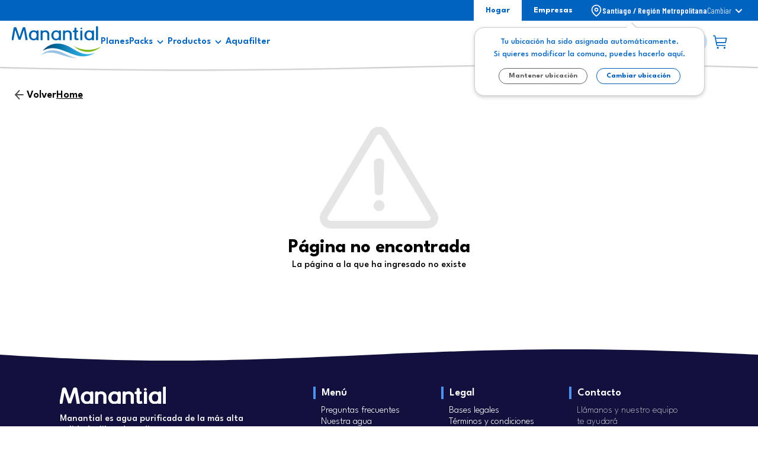

--- FILE ---
content_type: text/html; charset=utf-8
request_url: https://www.manantial.com/products/pack-bomba-manual?type=home&variant_id=58
body_size: 469
content:
<!doctype html><html lang="es"><head><meta charset="UTF-8"/><meta http-equiv="X-UA-Compatible" content="IE=edge"/><meta name="viewport" content="width=device-width,user-scalable=no,initial-scale=1,minimum-scale=1,maximum-scale=1"/><meta name="facebook-domain-verification" content="ubvmlrd1rae7a3zz4u5hylsewzf3hu"/><meta name="msapplication-tap-highlight" content="no"/><meta name="apple-mobile-web-app-capable" content="yes"/><link rel="apple-touch-icon" sizes="180x180" href="/icons/apple-touch-icon.png"/><link rel="icon" type="image/png" sizes="32x32" href="/icons/favicon-32x32.png"/><link rel="icon" type="image/png" sizes="16x16" href="/icons/favicon-16x16.png"/><meta name="googlebot" content="all"/><link rel="manifest" href="/site.webmanifest"/><title>Manantial</title><script defer="defer" src="/static/js/main.e7ff2449.js"></script><link href="/static/css/main.9d2cef7e.css" rel="stylesheet"></head><body><div id="site" style="overflow:hidden"></div></body><script async="" src="https://maps.googleapis.com/maps/api/js?v=weekly&amp;key=AIzaSyCfNCgJ5R2vs5PqRDf0Ekz_RnwNDefG0Ac&amp;libraries=places" defer="" type="text/javascript"></script></html>

--- FILE ---
content_type: text/css; charset=utf-8
request_url: https://www.manantial.com/static/css/main.9d2cef7e.css
body_size: 12677
content:
@import url(https://fonts.googleapis.com/css2?family=Barlow+Condensed:wght@100;300;500;600;700;800;900&family=League+Spartan:wght@100;300;500;600;700;800;900&display=swap);.render-window-modal-container{align-items:flex-start;background-color:#000000bf;box-sizing:border-box;display:flex;justify-content:center;min-height:100vh;min-width:100vw;padding:5px;position:fixed;top:0;z-index:999}.render-window-modal-content{background-color:#fff;border-radius:16px;height:70vh;margin-top:60px;overflow:hidden;padding:16px 0;width:420px}.render-window-modal-content.render-window-modal-fit-content{height:-webkit-fit-content;height:fit-content}@media (max-width:768px){.render-window-modal-content{height:50vh;overflow:hidden auto;width:340px}}@media screen and (min-width:1280px) and (min-height:720px){.render-window-modal-content{height:50vh;overflow:hidden auto}}@media screen and (min-width:2560px) and (min-height:720px){.render-window-modal-content{height:25vh;overflow:hidden auto}}.price-detail-and-cart-summary-container{align-items:center;background:#fff;border:1px solid #e7eaec;border-radius:12px;box-sizing:border-box;display:flex;flex-direction:column;gap:1.25rem;margin:auto;max-width:543px;padding:1.875rem 0;transition:all .3s ease;width:100%}.separator-line{border:1px solid #d6d6d6;opacity:.5;width:91%}.purchase-summary-container{background:#fff;display:flex;flex-direction:column;width:100%}.purchase-summary{display:flex;flex-direction:column;gap:1rem;max-height:23.2rem;overflow-y:auto;padding:1rem;width:100%}.purchase-summary-font{color:#333;font-size:1.25rem;font-weight:600}.item-container{align-items:stretch;display:flex;gap:1rem;justify-content:space-between;width:90%}.product-description-container{align-items:center;display:flex;flex:1 1;gap:.625rem;min-width:0;width:20%}.product-details{display:flex;flex-direction:column;gap:.25rem}.product-name-font{max-width:194px}.cart-image{border-radius:8px;height:3rem;object-fit:cover;width:3rem}.price-and-quantity-wrapper{align-items:center;display:flex;flex-direction:row;flex-shrink:0;gap:8px;justify-content:flex-end;min-width:-webkit-fit-content;min-width:fit-content}.price-font{color:#333;font-size:1rem;font-weight:700;transform:translateX(-10px);white-space:nowrap}.decrease-and-increase-button{flex-direction:row;height:35px;position:relative;width:106px}.decrease-and-increase-button,.quantity-container{align-items:center;background:#efefef;border-radius:200px;display:flex;justify-content:center}.quantity-container{flex-direction:column;flex-shrink:0;gap:8px}.icon-size-minus,.icon-size-plus{cursor:pointer;height:18px}.quantity-selector-inside-button{appearance:none;-webkit-appearance:none;-moz-appearance:textfield;background:none;border:none;color:#222;font-size:15px;font-style:normal;font-weight:600;height:17px;line-height:14px;outline:none;text-align:center;-webkit-user-select:none;user-select:none;width:34px}@media (max-width:900px){.price-detail-and-cart-summary-container{border:none}}@media (max-width:700px){.price-and-quantity-wrapper{align-items:flex-end;flex-direction:column;gap:4px}}@media (max-width:600px){.price-detail-and-cart-summary-container{border-radius:0;max-width:100%;padding:1rem}.item-container{align-items:flex-start}}.quantity-controls-container-plp{align-items:center;display:flex;gap:12px;justify-content:center;position:relative;width:100%}.quantity-controls-container-plp.plp-spacing{justify-content:flex-start;margin:10px 0 -10px}.quantity-selector-group-plp{background:#fff;border:1px solid #ebedf5;border-radius:100px;flex-grow:0;overflow:hidden;width:105px}.quantity-button-plp,.quantity-selector-group-plp{align-items:center;box-sizing:border-box;display:flex;flex-direction:row;flex-shrink:0;height:38px;padding:0}.quantity-button-plp{background-color:initial;border:none;color:#394b9b;cursor:pointer;flex-grow:1;font-size:18px;justify-content:center;outline:none;width:35px}.quantity-button-plp:disabled{color:#c2c2c2;cursor:not-allowed}.quantity-button--minus-plp{border-right:1px solid #ebebeb}.quantity-input-plp{align-items:center;-webkit-appearance:inherit;appearance:inherit;border:1px solid #ebebeb;border-bottom:none;border-top:none;box-sizing:border-box;color:#222;display:flex;flex-direction:row;flex-grow:1;flex-shrink:0;font-size:16px;font-weight:600;height:38px;justify-content:center;line-height:19px;outline:none;padding:0;text-align:center;width:35px}.quantity-input-plp::-webkit-inner-spin-button,.quantity-input-plp::-webkit-outer-spin-button{-webkit-appearance:none;margin:0}.add-to-cart-button-plp{align-items:center;background:#0063bd;border:none;border-radius:100px;box-shadow:0 1px 6px #00000040;color:#fff;cursor:pointer;display:flex;flex-direction:row;flex-grow:1;flex-shrink:0;font-size:16px;font-weight:700;gap:10px;height:38px;justify-content:center;line-height:15px;max-width:104px;padding:10px 15px;text-align:center;transition:background-color .2s}.add-to-cart-button-plp.button-width-plp{max-width:130px;width:130px}.add-to-cart-button-plp:hover:not(:disabled){background-color:#004d99}.add-to-cart-button-plp:disabled{background-color:#a8c4e0;cursor:not-allowed}.message-max-error-plp{color:red;font-size:12px;left:0;margin-top:4px;position:absolute;text-align:left;top:100%;width:100%}.quantity-controls-container-pdp{align-items:center;color:#1e1e1e;display:flex;font-family:League Spartan,sans-serif;gap:16px;position:relative}.quantity-selector-group-pdp{align-items:center;background-color:#fff;border:1px solid #b0b0b0;border-radius:999px;box-sizing:border-box;display:flex;flex-shrink:0;height:40px;justify-content:space-around;width:160px}.quantity-button-pdp{background:none;border:none;color:#333;cursor:pointer;font-size:28px;font-weight:300;height:100%;line-height:1;padding:0 12px}.quantity-button-pdp:disabled{color:#ccc;cursor:not-allowed}.quantity-button--minus-pdp{padding:0 12px 8px}.quantity-input-pdp{-webkit-appearance:inherit;appearance:inherit;border:1px solid #b0b0b0;border-radius:8px;box-sizing:border-box;font-size:16px;font-weight:600;height:36px;margin:0 8px;text-align:center;width:40px}.quantity-input-pdp:focus{outline:none}.quantity-input-pdp::-webkit-inner-spin-button,.quantity-input-pdp::-webkit-outer-spin-button{-webkit-appearance:none;margin:0}.add-to-cart-button-pdp{border:none;border-radius:999px;color:#fff;cursor:pointer;flex-grow:1;font-size:16px;font-weight:700;height:40px;padding:0 22.5px;transition:background-color .2s ease;white-space:nowrap}.add-to-cart-button-pdp,.add-to-cart-button-pdp:hover:not(:disabled){background-color:#0056b1}.add-to-cart-button-pdp:disabled{background-color:#a0a0a0;cursor:not-allowed}.message-max-error-pdp{color:#d9534f;font-size:12px;left:0;margin-top:4px;position:absolute;top:100%;white-space:nowrap}.product-info-amount-container{display:block;font-weight:700;margin-bottom:4px}.product-info-main-price{color:#009fdc;font-size:24px;font-weight:700}.product-info-without-stock-text{color:red;font-size:16px;font-weight:700}.product-properties-list{align-items:flex-start;display:flex;flex-wrap:wrap;gap:3px;justify-content:flex-start;list-style:none;margin:0;padding:0 6px}.product-properties__toggle-text{color:#636363;font-size:16px}.product-properties__toggle .product-properties__toggle-text--visible{color:#009fdc}.product-property-item{align-items:flex-start;color:#636363;display:flex;font-size:14px;gap:8px;margin-bottom:6px;text-align:left}.product-property-icon-space{align-items:center;color:#009fdc;display:flex;margin-right:6px}.product-property-text{min-width:0;white-space:normal}.price-container{align-items:flex-start;display:flex;flex-direction:column;justify-content:flex-start}.card-reference-price{color:#636363;flex:none;flex-grow:0;font-size:14px;font-style:normal;font-weight:500;line-height:13px;order:0;-webkit-text-decoration-line:line-through;text-decoration-line:line-through}.CardContainer_card__Um\+S6{background:var(--color-white);border-radius:.5rem;box-shadow:0 2px 12px #00000040;box-sizing:border-box;height:auto;margin:1rem 0;padding:1rem;transition:transform .2s ease,box-shadow .2s ease;width:100%}.CardContainer_clickableCard__NtEGD{cursor:pointer}.CardContainer_clickableCard__NtEGD:hover{box-shadow:0 4px 16px #00000059;transform:translateY(-5px)}.discount-tag-container{align-items:center;background:#df4661;border-radius:0 0 6px 6px;box-shadow:0 1px 1px #0003;display:flex;height:33px;justify-content:center;left:16px;position:absolute;top:0;width:58px;z-index:10}.discount-percentage{color:#fff;font-size:18px;font-style:normal;font-weight:700;line-height:1;text-align:center}.PricePerLiter_pricePerLiterText__iuF-G{color:var(--color-grey);font-size:.8rem;font-weight:300;margin:0}.MonthlyPriceBadge_monthlyPriceBadge__XaifA{align-items:center;background:var(--color-tag-background);color:var(--color-blue-text);display:flex;font-size:.75rem;font-weight:300;justify-content:center;letter-spacing:.06em;line-height:100%;padding:4px;width:5rem}.out-of-stock-tag{align-items:center;background-color:#f5f5f5;border:1px solid #e8e8e8;border-radius:6px;box-shadow:0 1px 2px #0000000d;display:inline-flex;justify-content:center;padding:4px 10px;white-space:nowrap}.out-of-stock-text{color:#999;font-size:12px;font-weight:500;letter-spacing:.2px}.ProductCardPricingInformation_fullContainer__mbG1O{align-items:flex-start;display:flex;flex-direction:column;height:auto;justify-content:center;width:100%}.ProductCardPricingInformation_priceDetailsContainer__HRAwQ{display:flex;flex-direction:column;gap:2px;text-align:left;width:100%}.ProductCardPricingInformation_normalPrice__N-Ulq{color:var(--color-grey-medium-text);font-size:14px;font-weight:300;line-height:1.2;-webkit-text-decoration-line:line-through;text-decoration-line:line-through}.ProductCardPricingInformation_currentPrice__xj6uf{color:var(--color-blue-bright);font-size:20px;font-weight:700;line-height:1.4}.Tooltip_tooltipWrapperPortal__I00B6{margin-top:5px;opacity:0;position:absolute;transform:translateX(-50%);transition:opacity .3s ease,visibility .3s ease,transform .3s ease;visibility:hidden;z-index:99}.Tooltip_tooltipWrapperPortal__I00B6.Tooltip_isVisible__tVjjY{opacity:1;visibility:visible}.Tooltip_tooltipBubble__Fqg\+o{background-color:var(--color-blue-dark);border-radius:6px;box-shadow:0 4px 8px #0003;color:var(--color-white);font-size:14px;font-weight:400;padding:8px 12px;white-space:pre-wrap}.Tooltip_tooltipArrowPortal__lXdnM{border-bottom:8px solid var(--color-blue-dark);border-left:8px solid #0000;border-right:8px solid #0000;border-top:none;bottom:100%;height:0;left:50%;position:absolute;transform:translateX(-50%);width:0}.Tooltip_tooltipContainer__ezoA0{cursor:help;display:inline-block}.ProductCardPropertiesDropdown_fullContainer__2HxfK{border:1px solid var(--color-grey-light-2);border-radius:5px;width:100%}.ProductCardPropertiesDropdown_dropdownToggle__0kFya{align-items:center;color:var(--color-grey-medium);cursor:pointer;display:flex;height:36px;justify-content:space-between;padding:0 6px}.ProductCardPropertiesDropdown_dropdownToggle__0kFya:hover{fill:var(--color-blue-bright)}.ProductCardPropertiesDropdown_dropdownToggleText__q67Up{color:var(--color-grey-medium);font-size:16px;transition:color .3s ease}.ProductCardPropertiesDropdown_dropdownToggleTextOpen__dA5uH{color:var(--color-blue-bright)}.ProductCardPropertiesDropdown_dropdownArrow__BwhrQ{fill:var(--color-grey-medium);transition:transform .3s ease-in-out}.ProductCardPropertiesDropdown_dropdownArrowOpen__DGyMY{fill:var(--color-blue-bright);transform:rotate(180deg)}.ProductCardPropertiesDropdown_propertiesListContainer__cEh3V{max-height:0;overflow:hidden;transition:max-height .4s ease-in-out}.ProductCardPropertiesDropdown_propertiesListContainerOpen__tNgr5{max-height:500px}.ProductCardPropertiesDropdown_propertiesList__TrP8K{align-items:flex-start;display:flex;flex-wrap:wrap;gap:3px;justify-content:flex-start;list-style:none;margin:0;padding:0 6px}.ProductCardPropertiesDropdown_propertyItem__dfMrZ{align-items:flex-start;color:var(--color-grey-medium);display:flex;font-size:14px;gap:8px;margin-bottom:6px;text-align:left}.ProductCardPropertiesDropdown_propertyIcon__Fg7O2{align-items:center;color:var(--color-blue-bright);display:flex;margin-right:6px}.ProductCardPropertiesDropdown_propertyText__cPlXK{min-width:0;white-space:normal}.ProductCardBase_cardContainer__\+YDXM{align-items:center;max-height:436px;min-height:436px;overflow-y:hidden;padding:0;position:relative;transition:transform .2s ease,box-shadow .2s ease,max-height .4s ease-in-out;width:240px}.ProductCardBase_cardContainerExpanded__S1IT6{height:auto;max-height:650px}.ProductCardBase_imageContainer__e5cZX{height:210px;width:240px}.ProductCardBase_subscriptionImageContainer__ATne4{height:185px}.ProductCardBase_productImage__LbmIf{height:100%;object-fit:contain;width:100%}.ProductCardBase_detailsContainer__pHwZB{align-items:flex-start;display:flex;flex-direction:column;padding:0 10px 80px}.ProductCardBase_productTitle__Jl-Pt{align-items:center;display:flex;margin-top:10px;min-height:44px;text-align:left;width:100%}.ProductCardBase_titleFont__\+GQvo{color:var(--color-black);font-size:18px;font-weight:600;line-height:1.2;margin:0}.ProductCardBase_pricingInfoContainer__VFgIf{display:flex;flex-direction:column;height:75px;justify-content:center;margin-bottom:2px;margin-top:-2px}.ProductCardBase_subscriptionPricingInfoContainer__fqS3H{height:100px}.ProductCardBase_actionElementContainer__4LAyP{bottom:10px;left:50%;position:absolute;transform:translateX(-50%);width:calc(100% - 20px);z-index:10}.alice-carousel .animated{animation-fill-mode:both}.alice-carousel .animated-out{z-index:1}.alice-carousel .fadeOut{animation-name:fadeOut}@keyframes fadeOut{0%{opacity:1}to{opacity:0;visibility:hidden}}.alice-carousel{direction:ltr;margin:auto;position:relative}.alice-carousel__wrapper{height:auto;overflow-x:hidden;overflow-y:hidden}.alice-carousel__stage,.alice-carousel__wrapper{box-sizing:border-box;position:relative;width:100%}.alice-carousel__stage{backface-visibility:hidden;-webkit-backface-visibility:hidden;height:100%;margin:0;padding:0;transform-style:flat;-webkit-transform-style:flat;white-space:nowrap}.alice-carousel__stage-item{box-sizing:border-box;display:inline-block;height:100%;line-height:0;margin:0;padding:0;position:relative;vertical-align:top;white-space:normal;width:100%}.alice-carousel__stage-item *{line-height:normal}.alice-carousel__stage-item.__hidden{opacity:0;overflow:hidden}.alice-carousel__next-btn,.alice-carousel__prev-btn{box-sizing:border-box;display:inline-block;padding:10px 5px;width:50%}.alice-carousel__next-btn [data-area]:after,.alice-carousel__prev-btn [data-area]:after{content:attr(data-area);position:relative;text-transform:capitalize}.alice-carousel__prev-btn{text-align:right}.alice-carousel__next-btn{text-align:left}.alice-carousel__next-btn-item,.alice-carousel__prev-btn-item{color:#465798;cursor:pointer;display:inline-block;margin:0;padding:5px}.alice-carousel__next-btn-item:hover,.alice-carousel__prev-btn-item:hover{color:darkred}.alice-carousel__next-btn-item.__inactive,.alice-carousel__prev-btn-item.__inactive{opacity:.4;pointer-events:none}.alice-carousel__play-btn{display:inline-block;left:20px;position:absolute;top:30px}.alice-carousel__play-btn:hover{cursor:pointer}.alice-carousel__play-btn-wrapper{background-color:#fff;border-radius:50%;height:32px;padding:10px;position:relative;width:32px}.alice-carousel__play-btn-item{background:#0000;border:0;cursor:pointer;height:32px;outline:none;position:absolute;width:32px}.alice-carousel__play-btn-item:after,.alice-carousel__play-btn-item:before{border-color:#0000 #0000 #0000 #465798;border-style:solid;border-width:8px 0 8px 15px;content:"";display:block;height:0;pointer-events:none;position:absolute;transition:all .4s linear;width:0}.alice-carousel__play-btn-item:before{height:14px;left:5px}.alice-carousel__play-btn-item:after{left:18px;top:7px}.alice-carousel__play-btn-item.__pause:after,.alice-carousel__play-btn-item.__pause:before{border-width:0 0 0 10px;height:30px}.alice-carousel__play-btn-item.__pause:after{left:18px;top:0}.alice-carousel__dots{list-style:none;margin:30px 3px 5px;padding:0;text-align:center}.alice-carousel__dots>li{display:inline-block}.alice-carousel__dots-item:not(.__custom){background-color:#e0e4fb;border-radius:50%;cursor:pointer;height:8px;width:8px}.alice-carousel__dots-item:not(.__custom):not(:last-child){margin-right:20px}.alice-carousel__dots-item:not(.__custom).__active,.alice-carousel__dots-item:not(.__custom):hover{background-color:#6e7ebc}.alice-carousel__slide-info{background-color:#e0e4fb99;border-radius:5px;color:#465798;display:inline-block;padding:5px 10px;position:absolute;right:20px;top:20px}.alice-carousel__slide-info-item{line-height:0;vertical-align:middle}.PrimaryButton_primaryButton__FG7CV{align-items:center;background-color:var(--color-primary-button);border:none;border-radius:110px;box-shadow:0 1px 6px #00000040;color:var(--color-primary-button-font);cursor:pointer;display:flex;font-size:1rem;font-weight:600;justify-content:center;padding:.75rem 1.5rem;transition:background-color .3s ease}.PrimaryButton_primaryButton__FG7CV:hover{background-color:var(--color-primary-button-hover)}.PrimaryButton_primaryButton__FG7CV:disabled{background-color:var(--color-primary-button-disabled);cursor:not-allowed}.SubscriptionProductCard_subscribeButton__rj\+yF{width:100%}.notification-container{display:inline-block;margin-top:5px;min-width:200px;position:absolute;right:0;top:100%}.notification-arrow{border-bottom:8px solid #ededed;border-left:8px solid #0000;border-right:8px solid #0000;height:0;position:absolute;right:15px;top:-6px;transform:translateX(0);width:0}.notification-box{background-color:#ededed;border:1px solid #e5e7eb;border-radius:8px;box-shadow:0 1px 2px 0 #0000000d;max-width:200px;padding:12px 16px}.notification-text{color:#00a3d9;font-size:14px;font-weight:500;margin:0;text-align:center}.cart-badge{background-color:#22c55e;border-radius:100%;height:20px;position:absolute;right:0;top:0;width:20px}.cart-number{color:#fff;font-size:12px;font-weight:600;left:50%;position:absolute;top:58%;transform:translate(-50%,-50%)}.cart-container{align-items:center;bottom:auto;box-sizing:border-box;cursor:pointer;display:flex;justify-content:center;left:auto}@media (max-width:768px){.cart-container{right:1rem;top:60px}}.logo-container{align-items:center;display:flex;max-width:150px}.logo-container img{display:block;height:auto;max-width:100%}.logo-container-mobile{align-items:center;display:flex;height:100%;max-width:80%}.logo-container-mobile img{display:block;height:auto;max-height:100%;max-width:100%}.subscription-product-images-carousel{box-sizing:border-box;width:100%}.thumbnail-image{box-sizing:border-box;cursor:pointer;height:93px;margin:0 auto;width:122px}.subscription-single-image{background:#fff;height:100%;object-fit:cover;width:100%}@media (max-width:600px){.thumbnail-image{height:64px;max-width:84px;width:100%}}.image-carousel-container{height:auto;left:5%;max-height:none;max-width:518px;position:relative;width:100%}.image-carousel-container .alice-carousel__dots{display:none}.back{left:0}.back,.next{position:absolute;top:50%;transform:translateY(-50%);z-index:10}.next{cursor:pointer;right:0}.responsive-single-image{max-width:300px}.responsive-image,.responsive-single-image{display:block;height:250px;margin:0 auto;object-fit:contain}.responsive-image{width:100%}@media (max-width:66.5625rem){.image-carousel-container{left:0}}.banner-principal{max-width:1300px}.banner-principal .alice-carousel,.banner-principal .alice-carousel__wrapper{width:100%}.banner-principal .alice-carousel__stage{display:flex;width:100%!important}.banner-principal .alice-carousel__stage-item{flex-shrink:0;margin:0!important;max-width:100%!important;padding:0!important}.banner-display{display:block;height:300px;width:100%!important}.desktop-img{height:auto;object-fit:cover;width:100%}.banner-principal .alice-carousel__next-btn,.banner-principal .alice-carousel__prev-btn{padding:0 10px;position:absolute;top:50%;transform:translateY(-50%);width:auto;z-index:10}.banner-principal .alice-carousel__prev-btn{left:0}.banner-principal .alice-carousel__next-btn{right:0}.banner-principal .alice-carousel__next-btn-item,.banner-principal .alice-carousel__prev-btn-item{cursor:pointer;transform:none;z-index:99}.banner-principal .alice-carousel__dots{bottom:10px;position:absolute;text-align:center;transform:none;width:100%}.banner-principal .alice-carousel__dots .alice-carousel__dots-item{background-color:#fff;border:1px solid #d0d0d0;height:13px;opacity:.65;width:13px}.banner-principal .alice-carousel__dots .alice-carousel__dots-item.__active{opacity:1}.FormInput_formField__McL5R{display:flex;flex-direction:column}.FormInput_label__Tam-L{color:var(--color-dark-blue-text);display:block;font-size:1.25rem;font-weight:300;margin-bottom:.25rem}.FormInput_required__jTuHA{color:var(--color-text-highlight);margin:.25rem}.FormInput_noticeMessage__LSaQ4{color:var(--color-main-green);font-size:.75rem;font-weight:300}.FormInput_errorMessage__dth\+F{color:var(--color-main-red);font-size:.75rem;font-weight:300}.StandardInput_input__sCQ3Z{border:1px solid var(--color-grey-light);border-radius:110px;color:var(---color-grey-dark-text);font-size:1rem;font-weight:300;line-height:1.5;margin-top:.25rem;padding:.5rem .75rem;width:100%}.StandardInput_input__sCQ3Z:focus{border-color:var(--color-blue-bright);outline:none;transition:border-color .3s ease}.StandardInput_input__sCQ3Z::placeholder{color:var(--color-grey-text)}.TelInput_container__S\+jR0{align-items:center;border:1px solid var(--color-grey-light);border-radius:110px;display:flex;font-size:1rem;font-weight:400;line-height:1.5;margin-top:.25rem;padding:.5rem .75rem;width:100%}.TelInput_container__S\+jR0:focus-within{border-color:var(--color-blue-bright);outline:none;transition:border-color .3s ease}.TelInput_prefix__KP1Ha{color:var(--color-gray-dark-text);margin-right:.25rem}.TelInput_input__O3iGJ{border:none;color:var(---color-grey-dark-text);flex-grow:1;font-size:1rem;font-weight:300;outline:none;padding:0;width:auto}.TelInput_input__O3iGJ::placeholder{color:var(--color-grey-text)}.capsule-form-new-account-prototype_addressInputGroup__CNYXV{display:flex;flex-direction:column;gap:.5rem;width:90%}.capsule-form-new-account-prototype_label__frhot{color:var(--color-grey-medium);font-size:.9rem}.capsule-form-new-account-prototype_mapContainer__PNRvJ{margin-top:1rem}.MapLoaderWrapper_loadingContainer__Wvm2D{align-items:center;color:var(--color-dark-blue-text);display:flex;flex-direction:column;gap:1rem;justify-content:center;margin:2rem}.full-width-container{background-color:var(--color-main-blue);height:373px;margin-bottom:140px;margin-top:160px;max-height:373px;min-height:373px;position:relative;width:100%}.full-container{align-items:flex-start;display:flex;flex-direction:row;margin:0 auto;max-width:1200px}.section-container{color:var(--color-white);position:relative;top:10px;width:65%;z-index:1}.section-content{align-items:flex-start;display:flex;flex-direction:column;height:auto;margin-left:20px;margin-right:20px;max-width:400px;position:relative}.new-badge{background-color:var(--color-white);border-radius:25px;color:var(--color-main-blue);font-size:16px;font-weight:700;margin-bottom:12px;padding:5px 15px}.section-title{color:var(--color-white);font-size:48px;font-weight:700;margin:0}.section-description{font-size:20px;line-height:1.5;margin:0}.action-button{background-color:var(--color-main-green);border-radius:25px;bottom:-65px;color:var(--color-white);left:0;padding:12px 30px;position:absolute;text-decoration:none;transition:background-color .3s ease}.cards-container{align-items:flex-start;box-sizing:border-box;display:flex;flex-direction:row;flex-wrap:wrap;gap:120px;justify-content:center;position:relative;top:-35px;width:100%;z-index:2}.card-wrapper{flex-grow:0;flex-shrink:0;justify-items:center}.special-offer-section .alice-carousel{max-width:520px}.special-offer-section .alice-carousel__stage-item{width:50%!important}.special-offer-section .alice-carousel__next-btn,.special-offer-section .alice-carousel__prev-btn{position:absolute;top:230px;width:auto;z-index:99}.special-offer-section .alice-carousel__stage{padding-top:10px}.special-offer-section .alice-carousel__prev-btn{left:-50px}.special-offer-section .alice-carousel__next-btn{right:-30px}.special-offer-section .alice-carousel__next-btn-item,.special-offer-section .alice-carousel__prev-btn-item{position:absolute;transform:translateY(-180px);z-index:99}.special-offer-section .alice-carousel__prev-btn-item{left:0}.special-offer-section .plans .alice-carousel__next-btn-item{right:0}.special-offer-section .alice-carousel__dots{display:none}.special-offer-section.force-mobile-view .alice-carousel{max-width:100%}.special-offer-section.force-mobile-view .alice-carousel__stage-item{margin:0 auto;min-width:100%;width:100%!important}@media (max-width:1200px){.full-width-container{height:382px;margin-bottom:550px;margin-top:50px;max-height:382px;min-height:382px}.full-container{align-items:center;flex-direction:column;height:auto;max-width:60%;padding:0 20px}.section-container{margin-bottom:70px;padding:0;position:relative;width:100%}.section-content{align-items:left;height:320px;max-height:320px;max-width:100%;text-align:left}.section-title{font-size:32px;margin-top:16px}.section-description{font-size:auto;margin-top:16px;max-width:400px}.action-button{bottom:-70px}.cards-container{bottom:-100px;flex-direction:column;gap:0;width:100%}.card-wrapper{margin-bottom:20px;width:100%}}@media (max-width:735px){.special-offer-section .alice-carousel__stage-item{margin:0 auto;min-width:100%}}@media (max-width:640px){.section-content{margin-left:0;margin-right:0}.section-description{font-size:18px;margin-top:24px;max-width:400px}}@media (max-width:520px){.section-description{font-size:17px}}@media (max-width:480px){.section-description{font-size:16px}}@media (max-width:360px){.section-description{font-size:14px}}.monthly-subscription-form_addressInputGroup__Xrr9L{display:flex;flex-direction:column;gap:1.5rem;margin-top:1.5rem;width:90%}.monthly-subscription-form_label__yrzuy{color:var(--color-grey-medium);font-size:.9rem}.monthly-subscription-form_mapContainer__Q4HO5{margin-top:1rem}.login-page-wrapper{background:#0000}.login-container,.login-page-wrapper{align-items:center;display:flex;justify-content:center;width:100%}.login-container{background:#fff;border:1px solid #e7eaec;border-radius:12px;flex-direction:column;max-width:420px;padding:2rem;transition:all .3s ease}.client-access{display:flex;flex-direction:column;width:100%}.sub-title-client-access-font{color:#222;font-size:1.25rem;font-weight:700;margin-bottom:1rem;text-align:center}.login-form-container{width:100%}.login-form-container,.login-inputs-container{display:flex;flex-direction:column;gap:1.5rem}.email-container,.password-container{display:flex;flex-direction:column;gap:.5rem}.input-font{font-weight:500}.input-font,.input-form{color:#333;font-size:1rem}.input-form{background-color:#fff;border:1px solid #cfd4da;border-radius:110px;box-sizing:border-box;padding:.75rem 1rem;transition:border-color .2s ease;width:100%}.input-form:focus{border-color:#007bff;box-shadow:0 0 0 2px #007bff1a;outline:none}.input-form-wrapper{align-items:center;display:flex;position:relative}.input-with-icon{padding-right:2.5rem}.password-toggle-icon{align-items:center;cursor:pointer;display:flex;justify-content:center;position:absolute;right:.75rem}.error-message{color:#d32f2f;font-size:.875rem}.global-error-message{background-color:#fdecea;border:1px solid #f5c2c0;border-radius:6px;color:#a5282c;margin-bottom:1rem;padding:.75rem 1rem;text-align:center}.forgot-password-font{color:#009fdc;cursor:pointer;font-size:.875rem;margin-top:.25rem;text-align:left;transition:color .2s ease}.forgot-password-font:hover{color:#005ecb}.login-payment-button{background:#0063bd;border:none;border-radius:110px;color:#fff;cursor:pointer;font-size:1rem;font-weight:600;padding:.75rem 1.25rem;transition:background .3s ease;width:100%}.login-payment-button:hover{background:#005ecb}.login-payment-button:disabled{background:#cfd4da;cursor:not-allowed}.login-payment-button-font{text-align:center}.register-account{color:#555;font-size:.95rem;text-align:center}.register{color:#009fdc;cursor:pointer;font-weight:600;margin-left:.25rem}.register:hover{text-decoration:underline}@media (max-width:900px){.login-container{border:none}}@media (max-width:600px){.login-container{border-radius:8px;box-shadow:none;max-width:100%;padding:1.25rem}.sub-title-client-access-font{font-size:1.125rem}.input-form{padding:.65rem .9rem}.input-form,.login-payment-button{font-size:.95rem}}.summary-wrapper{align-items:center;background:#fff;display:flex;flex-direction:row;justify-content:center;min-width:80%}.summary-container{justify-content:flex-start}.checkout-details,.summary-container{align-items:center;display:flex;flex-direction:column;gap:1.25rem;padding:0;width:100%}.checkout-details{height:auto;justify-content:center}.price-breakdown{flex-direction:column;gap:1.25rem;height:5.6875rem;width:28.125rem}.price-breakdown,.price-item{align-items:flex-start;display:flex;padding:0}.price-item{flex-direction:row;height:1rem;justify-content:space-between;width:100%}.font-normal-price{font-style:"Regular";font-weight:400}.font-bold-total,.font-normal-price{font-size:1rem;letter-spacing:0;line-height:100%}.font-bold-total{font-style:"SemiBold";font-weight:600}.checkout-actions{flex-direction:column;gap:1.25rem;height:4.8125rem;padding:0}.checkout-actions,.pay-button{align-items:center;display:flex;width:21.25rem}.pay-button{background:#0063bd;border-radius:2.625rem;flex-direction:row;gap:7.5rem;height:2.8125rem;justify-content:center;padding:.625rem 0}.pay-button-text{color:#fff;font-size:1rem;font-style:"SemiBold";font-weight:600}.continue-shopping-link,.pay-button-text{letter-spacing:0;line-height:100%;text-align:center}.continue-shopping-link{-webkit-text-decoration-skip:ink;cursor:pointer;font-size:.75rem;font-style:"Regular";font-weight:400;text-decoration:underline;text-decoration-skip-ink:auto;-webkit-text-decoration-style:solid;text-decoration-style:solid;text-decoration-thickness:0}@media (max-width:31.25rem){.summary-wrapper{height:auto;max-width:80%}}@media (max-width:500px){.pay-button{width:70vw}}.page-wrapper{align-items:center;background:#ebf5ff4d;box-sizing:border-box;display:flex;flex-direction:column;justify-content:flex-start;min-height:100vh;padding:8rem 2rem 2rem;width:100%}.header-slug-container{align-self:flex-start;gap:.625rem;left:10%;max-width:160px;position:relative}.header-slug{align-items:center;display:flex;flex-direction:row;flex-wrap:nowrap;gap:.625rem;height:1.5625rem;width:-webkit-fit-content;width:fit-content}.header-item,.header-item-home{color:#636363;font-size:1.125rem;font-weight:400;line-height:140%;white-space:nowrap}.header-item-home{cursor:pointer}.cart-view-container{background:#fff;border-radius:1.5rem;box-shadow:0 2px 12px #00000026;justify-content:center;margin:1rem auto;max-width:1220px;padding:2rem 1rem;transition:all .3s ease}.cart-view-container,.my-cart-title-container{align-items:center;display:flex;flex-direction:column;width:100%}.my-cart-title-container{gap:.875rem;height:auto}.title-font{color:#222;font-size:1.6rem;font-weight:700;text-align:center}.sub-title-font{color:#444;font-size:1.1rem;font-weight:400;text-align:center}.cart-view{display:flex;flex-direction:row;gap:2rem;justify-content:center;padding:1rem;width:100%}.title-and-cart-container{align-items:center;display:flex;flex-direction:column;height:auto;width:100%}.purchase-summary-outside-container,.user-information-container{background:#fff;border-radius:12px;box-sizing:border-box;max-width:603px;padding:1rem;width:100%}@media (max-width:900px){.page-wrapper{padding-left:1rem;padding-right:1rem;padding-top:8rem}.cart-view-container{border-radius:0;box-shadow:none;padding:1rem 0}.cart-view{align-items:center;flex-direction:column}.title-font{font-size:1.4rem}.sub-title-font{font-size:1rem}.purchase-summary-outside-container,.user-information-container{border-radius:10px;box-shadow:0 1px 6px #00000026;max-width:100%;width:100%}}.ProductDescriptionText_descriptionSection__UZtUq{align-items:flex-start;display:flex;flex-direction:column;padding:0}.ProductDescriptionText_descriptionSection__UZtUq p{margin:10px 0 0}.ProductDescriptionText_descriptionTitleContainer__rtAuR{display:flex;flex-direction:row;height:1.25rem;justify-content:flex-start}.ProductDescriptionText_descriptionTitleContainer__rtAuR p span{color:#1e1e1e;font-size:16px;font-weight:600;letter-spacing:0;line-height:100%}.ProductDescriptionText_descriptionTitleDecorator__xzvZK{border:2px solid var(--color-blue-deep);flex:none;flex-grow:0;height:0;margin-left:-.4rem;margin-top:.2rem;order:0;transform:rotate(90deg);width:15px}.ProductDescriptionText_descriptionTitle__wndj5{color:var(--color-blue-deep);font-size:16px;font-style:normal;font-weight:700;line-height:100%}.ProductDescriptionText_truncatedDescription__kjN3x{-webkit-box-orient:vertical;-webkit-line-clamp:6;line-clamp:6;display:-webkit-box;margin-bottom:1rem;overflow:hidden;text-align:justify;white-space:normal}.ProductDescriptionText_truncatedDescription__kjN3x p{font-family:League Spartan,sans-serif;font-size:16px;font-weight:500;letter-spacing:0;line-height:100%}.ProductDescriptionText_truncatedDescription__kjN3x p span{font-family:League Spartan,sans-serif;font-size:16px;font-weight:600;letter-spacing:0;line-height:100%}.page-wrapper-pdp{padding:140px .5rem 0}.pdpContainer,.pdpContainerWithPlusGap{align-items:center;display:flex;flex-direction:column;gap:40px}.pdpContainerWithPlusGap{gap:60px}.top-product-detail{align-items:center;display:flex;flex-direction:row;flex-wrap:wrap;gap:40px;justify-content:center;min-height:363px;width:100%}.carousel-images-container-2x1{height:auto;max-width:602px;width:100%}.single-image-container-1x1{height:auto;max-width:300px;width:100%}.top-right{display:flex;flex-direction:column}.bottom-info-and-help-detail{align-items:flex-start;display:flex;flex-direction:row;gap:30px;justify-content:center;margin-bottom:10px;padding:0}.bottom-separation-line{border:1px solid #8abbde;height:115px;order:4;width:0}.normal-price-font{color:var(--color-grey-medium-text);font-size:14px;font-weight:400;line-height:1.2;-webkit-text-decoration-line:line-through;text-decoration-line:line-through}.bottom-left{align-items:center;display:flex;flex:none;flex-direction:column;flex-grow:0;gap:16px;height:168px;justify-content:flex-start;order:3;padding:0;width:183px}.bottom-right{flex-basis:580px;flex-shrink:0;margin-bottom:20px;max-width:580px;order:4;width:100%}.description-title-decorator{border:2px solid var(--color-blue-deep);flex:none;flex-grow:0;height:0;margin-left:-.4rem;margin-top:.2rem;order:0;transform:rotate(90deg);width:15px}.subscription-product-name-and-suscribe{align-items:flex-start;display:flex;flex-direction:column;gap:20px;padding:0;width:423px}.subscribeButton{margin-bottom:1rem;width:35%}.info-button{align-items:center;background:var(--color-white);border:1px solid #c4c4c4;border-radius:28px;box-sizing:border-box;cursor:pointer;display:flex;flex-direction:row;height:30px;justify-content:center;width:183px}.info-button-text{color:#c4c4c4;font-size:14px;font-style:normal;font-weight:700;line-height:100%}.info-button--selected{border:1px solid var(--color-blue-deep)}.info-button--selected .info-button-text{color:var(--color-blue-deep)}.manantial-guaranteed-services-container{align-items:center;background:var(--color-white);border-radius:6px;box-shadow:0 2px 6px #00000040;display:flex;flex-direction:row;gap:20px;justify-content:space-between;margin-top:-11px;order:2;padding:4.5px 30px}.free-service-separation{border:1px solid var(--color-tag-notice-text);height:0;transform:rotate(90deg);width:18px}.services-text-icon{align-items:center;display:flex;flex-direction:row;gap:4px;justify-content:center}.services-text{color:var(--color-blue-deep);font-size:14px;font-weight:500;line-height:100%;text-align:center}.specs-container{align-items:flex-start;display:flex;flex-direction:column;gap:20px;padding:0}.specs-container a{gap:10px}.specs-container a,.specs-container a:hover{text-decoration:none}.iconAdditionals{fill:var(--color-white);height:13px;padding:0 6px 0 0}.specs-title{color:var(--color-blue-deep);display:flex;flex-direction:row;font-weight:700;padding-top:10px}.specs-content,.specs-title{font-size:16px;font-style:normal;line-height:100%}.specs-content{color:var(--color-off-black-2);font-weight:600}.only-manantial-bottles-text-container{align-items:center;background:var(--color-tag-notice-text);border-radius:6px;box-shadow:0 2px 6px #00000040;display:flex;flex:none;flex-direction:row;flex-grow:0;gap:10px;justify-content:center;padding:4px 5px}.only-manantial-bottles-text-container p{margin:0}.product-description{font-size:20px;font-style:Bold;font-weight:700;letter-spacing:0;line-height:100%;margin-bottom:0;margin-top:0}.video-and-title-container{display:flex;flex-direction:column;width:100%}.video-title{box-sizing:border-box;color:var(--color-blue-deep);display:flex;flex-direction:row;font-size:16px;font-style:normal;font-weight:700;line-height:100%;padding-top:10px}.video-container{aspect-ratio:16/9;height:auto;max-width:503px;padding:10px 0 0;width:100%}.video-container iframe{border:0;height:100%;width:100%}@media (max-width:850px){.pdpContainer{gap:20px;margin-top:0}.pdpContainerWithPlusGap{gap:21px}.subscription-product-name-and-suscribe{height:auto;max-width:none;width:100%}.image-carousel-container{max-width:620px}.bottom-info-and-help-detail{align-items:center;display:flex;flex-direction:column;gap:1.25rem;height:auto;transform:none;width:100%}.services-text-icon{font-size:.75rem;min-width:0}.bottom-left{align-items:center;gap:10px;height:auto;order:1;width:100%}.bottom-right{flex-basis:auto;height:auto;order:3;width:100%}.bottom-left .info-button{display:flex;max-width:430px;width:100%}.bottom-separation-line{border:1px solid #8abbde;height:0;order:3;width:115px}}@media (max-width:650px){.top-product-detail{gap:18px}}.MainPriceDisplay_mainPriceAmount__SegHU{color:#0056b1;font-size:20px;font-style:normal;font-weight:700;line-height:100%}.ProductPrice_fullContainer__CqPLS{align-items:center;display:flex;flex-direction:row;gap:10px;justify-content:center}.ProductPrice_price__flej\+{display:flex}.properties-section{gap:10px;max-width:100%;padding:0;width:580px}.properties-header,.properties-section{align-items:flex-start;display:flex;flex-direction:column}.properties-header{width:100%}.properties-title-container{align-items:left;display:flex;flex-direction:row;padding-top:10px}.properties-line{background:#0056b1;border-radius:2px;height:4px;transform:rotate(90deg);width:20px}.properties-title{color:#0056b1;font-size:16px;font-style:normal;font-weight:700;line-height:100%;margin:0}.properties-grid{align-items:center;display:flex;flex-direction:row;flex-wrap:wrap;gap:20px;margin-top:10px;width:100%}.properties-grid .property-item{flex-basis:30%}.property-content{align-items:center;display:flex;flex-direction:column;gap:10px;width:100%}.property-icon-container{flex-direction:row;gap:4px;min-height:34px;padding:0;width:100%}.property-icon,.property-icon-container{align-items:center;display:flex;justify-content:center}.property-icon{font-size:20px;height:24px;width:24px}.property-text{color:#0056b1;font-size:16px;font-style:normal;font-weight:400;line-height:100%;max-width:150px;text-align:center}.property-separator{background:#dcf49b;height:1px;margin:0 auto;width:92px}@media (max-width:500px){.properties-grid.force-single-column .property-item{flex-basis:100%;width:100%}.properties-grid .property-item{flex-basis:calc(50% - 10px)}}.TargetPage_bottomTargetPageInfo__M5d7W{margin-top:-50px;max-width:85%;text-align:justify;width:100%}.TargetPage_bottomTargetPageInfo__M5d7W hr{margin-bottom:40px}.TargetPage_faqTitle__qitkf,.TargetPage_h2Title__5OixY{font-size:18px}.TargetPage_faqQuestion__LdaB4,.TargetPage_h3Title__zCvQq{font-size:16px}.TargetPage_h3Title__zCvQq{font-weight:400}.TargetPage_infoSection__mev6x{margin-bottom:30px}@media (max-width:66.5625rem){.TargetPage_bottomTargetPageInfo__M5d7W{margin-top:-30px;max-width:100%}.TargetPage_bottomTargetPageInfo__M5d7W hr{margin-bottom:30px}.TargetPage_h3List__lCuY2{padding-left:15px}}.SubscriptionFormProductDisplay_productContent__4ExdP{align-items:center;display:flex;gap:1.2rem;margin:0 auto;width:50%}.SubscriptionFormProductDisplay_productImageWrapper__VLuZ6{flex-shrink:0}.SubscriptionFormProductDisplay_productImage__clbiv{height:8rem;object-fit:contain;width:auto}.SubscriptionFormProductDisplay_detailsContainer__I-jeH{flex:1 1}.SubscriptionFormProductDisplay_productTitle__B6XVS{min-height:44px;text-align:flex-start;width:100%}.SubscriptionFormProductDisplay_titleFont__WTBy8{color:var(--color-black);font-size:18px;font-weight:600;line-height:1.2;margin:0}@media (max-width:992px){.SubscriptionFormProductDisplay_productContent__4ExdP{gap:0}.SubscriptionFormProductDisplay_productImage__clbiv{height:7rem}}@media (max-width:576px){.SubscriptionFormProductDisplay_productContent__4ExdP{width:auto}.SubscriptionFormProductDisplay_productImage__clbiv{height:5rem}}@media (max-width:360px){.SubscriptionFormProductDisplay_productImage__clbiv{height:4rem}}.FormSectionHeader_sectionHeader__NP3ju{align-items:center;display:flex;margin-bottom:1rem}.FormSectionHeader_sectionSpan__XFYWC{background-color:var(--color-primary-button);height:20px;margin-right:.9rem;width:5px}.FormSectionHeader_sectionTitle__cvTG4{color:var(--color-dark-blue-text);font-size:1.125rem;font-weight:400;margin:0}.SubscriptionForm_formTitle__D8Zr3{color:var(--color-dark-blue-text);font-size:1.5rem;font-weight:400;text-align:center}.SubscriptionForm_formDivider__Ojcxt{border-bottom:1px solid var(--color-grey-light);margin:1rem auto 0;width:50%}.SubscriptionForm_form__CGgnd{display:flex;flex-direction:column;gap:2rem;padding:1.5rem 3rem 1.5rem 1.5rem}.SubscriptionForm_formGrid__E0BF2{grid-row-gap:1rem;grid-column-gap:3rem;column-gap:3rem;display:grid;grid-template-columns:1fr;row-gap:1rem}.SubscriptionForm_formFooter__1gUTx{align-items:center;display:flex;flex-direction:column;gap:.2rem;margin:-1rem}.SubscriptionForm_mapContainer__1l7NR{margin-bottom:-1.5rem;margin-right:-1.3rem;margin-top:1rem}.SubscriptionForm_ivaText__8\+Z77{color:var(--color-dark-blue-text);font-size:.875rem;font-weight:300}.SubscriptionForm_ivaStar__rhAxV{color:var(--color-text-highlight)}.SubscriptionForm_checkboxWrapper__VzlKj{align-items:center;display:flex;gap:.75rem;margin-bottom:1rem;max-width:22.5rem}.SubscriptionForm_checkbox__4PnxA{accent-color:var(--color-checkbox);cursor:pointer;flex-shrink:0;height:1rem;width:1rem}.SubscriptionForm_checkboxLabel__ElhYI{color:var(--color-dark-blue-text);font-size:1.125rem;font-weight:300}.SubscriptionForm_link__dJ-Vs{color:var(--color-text-link);cursor:pointer;text-decoration:underline}.SubscriptionForm_link__dJ-Vs:hover{color:var(--color-text-link-hover)}.SubscriptionForm_link__dJ-Vs:visited{color:var(--color-text-link-visited)}.SubscriptionForm_submitButton__x7Zz-{width:8rem}.SubscriptionForm_errorMessage__OyLfk{color:var(--color-main-red);font-weight:400;margin:0 auto}@media (min-width:640px){.SubscriptionForm_formGrid__E0BF2{grid-template-columns:repeat(2,1fr)}}.SubscriptionConfirmationScreen_fullContainer__NKd2R{margin-bottom:6rem;margin-top:12rem}.SubscriptionConfirmationScreen_cardContainer__ipIIT{align-items:center;border-radius:1.5rem;display:flex;flex-direction:column;justify-content:center;padding-bottom:2.5rem}.SubscriptionConfirmationScreen_successIcon__LFdQq{height:75px!important;margin:1rem;width:75px!important}.SubscriptionConfirmationScreen_title__93iwT{font-size:1.75rem;font-weight:700;margin-bottom:-.5rem;text-align:center}.SubscriptionConfirmationScreen_body__bfszZ{color:var(--color-off-black);font-size:1.5rem;font-weight:400;max-width:40rem;text-align:center}.SubscriptionConfirmationScreen_homeButton__ervbr{width:13rem}.SubscriptionConfirmationScreen_helpCardContainer__LkmMv{align-items:flex-start;align-items:center;padding:.3rem}.SubscriptionConfirmationScreen_helpGroup__3jsi0{align-items:center;display:flex;gap:1rem}.SubscriptionConfirmationScreen_helpTextGroup__9KqPe{display:flex;flex-direction:column;gap:.4rem}.SubscriptionConfirmationScreen_helpTitle__xcnUz{font-size:1.2rem;font-weight:700;margin-bottom:0}.SubscriptionConfirmationScreen_helpBody__EYgOb{color:var(--color-off-black);font-size:1rem;font-weight:300;margin-top:0}.SubscriptionConfirmationScreen_link__7ddPD{color:var(--color-text-link);cursor:pointer;font-weight:400;text-decoration:underline}.SubscriptionConfirmationScreen_link__7ddPD:hover{color:var(--color-text-link-hover)}.SubscriptionConfirmationScreen_link__7ddPD:visited{color:var(--color-text-link-visited)}@media (max-width:1230px){.SubscriptionConfirmationScreen_fullContainer__NKd2R{margin:0 1rem;max-width:none}}@media (max-width:756px){.SubscriptionConfirmationScreen_title__93iwT{font-size:1.5rem}.SubscriptionConfirmationScreen_body__bfszZ{font-size:1.3rem}.SubscriptionConfirmationScreen_helpTitle__xcnUz{font-size:1.1rem}.SubscriptionConfirmationScreen_helpBody__EYgOb{font-size:.9rem}}@media (max-width:480px){.SubscriptionConfirmationScreen_fullContainer__NKd2R{margin:0 1rem;max-width:none}}@media (max-width:756px){.SubscriptionConfirmationScreen_helpCardContainer__LkmMv{padding-left:2rem}}.SubscriptionPageContent_contentContainer__EQ9ss{display:flex;flex-direction:column;margin:0 auto;max-width:56rem}.SubscriptionPageContent_loadingContainer__5YROQ{align-items:center;color:var(--color-dark-blue-text);display:flex;flex-direction:column;gap:1rem;justify-content:center;margin-bottom:10rem;margin-top:15rem}@media (max-width:930px){.SubscriptionPageContent_contentContainer__EQ9ss{margin:0 1rem;max-width:none}}.SubscriptionPage_pageContainer__ntIlQ{margin:10rem auto 4rem;max-width:75rem}a,a:active,a:hover,a:visited{-webkit-tap-highlight-color:transparent;color:inherit;cursor:pointer;outline:none}a:hover{text-decoration:underline}body{margin:0}body *{-webkit-tap-highlight-color:transparent}body *,html{font-family:League Spartan,sans-serif}html{-webkit-text-size-adjust:100%;line-height:1.2;margin:0;tab-size:4}body,html{background-color:#fff;max-width:100%;overflow:hidden;overflow-y:auto}.tap{-webkit-tap-highlight-color:transparent;outline:none}.tap:active{animation:pulse-seek .4s 1;transform:scale(.95)}body.process{height:100vh;overflow:hidden;width:100vw}body.block>*{cursor:not-allowed;pointer-events:none}.fullcursor>*,a,button{cursor:pointer}::placeholder{font-weight:200;opacity:.8}::-ms-input-placeholder{font-weight:200;opacity:.8}input::-webkit-inner-spin-button,input::-webkit-outer-spin-button{-webkit-appearance:none;margin:0}input[type=number]{-moz-appearance:textfield}.pac-container:after{content:none!important}.pac-container{background-color:#fff;border:1px solid #ededed;box-shadow:none;box-shadow:0 10px 30px #00000008}.pac-item{align-items:center;box-sizing:border-box;display:flex;height:40px;justify-content:flex-start;padding:0 10px}.gmnoprint,.hdpi .pac-icon{display:none}.grayTint{filter:grayscale(1);opacity:.1}.dinamic-content *{font-family:League Spartan,sans-serif}@keyframes dots{0%,20%{color:#0000;text-shadow:.25em 0 0 #0000,.5em 0 0 #0000}40%{color:#000;text-shadow:.25em 0 0 #0000,.5em 0 0 #0000}60%{text-shadow:.25em 0 0 #000,.5em 0 0 #0000}80%,to{text-shadow:.25em 0 0 #000,.5em 0 0 #000}}@keyframes shimmer{0%{background-position:10% 50%}50%{background-position:100% 50%}to{background-position:10% 50%}}@keyframes pulse-seek{0%{box-shadow:0 0 0 0 #bababa4d;transform:scale(1.05)}to{box-shadow:0 0 0 15px #bababa4d;transform:scale(1)}}@keyframes pulse-seek-zoom{0%{box-shadow:0 0 0 15px #bababa4d;margin-top:-100px!important;transform:scale(2.5);z-index:999999}to{position:static;transform:scale(1)}}@keyframes slow-move{0%{margin-left:-100vw;opacity:0}50%{opacity:.3}to{margin-left:-15vw;opacity:1}}@keyframes gradient{0%{background-position:0 50%}50%{background-position:100% 50%}to{background-position:0 50%}}@keyframes dash{to{stroke-dashoffset:0}}@keyframes slide-down{0%{margin-top:-200px;opacity:0}to{margin-top:0;opacity:1}}@keyframes loader{0%{width:0}20%{width:10%}25%{width:24%}43%{width:41%}56%{width:50%}66%{width:52%}71%{width:60%}75%{width:76%}94%{width:86%}to{width:100%}}@keyframes fade-out{0%{opacity:1}to{opacity:0}}@keyframes fade-in{0%{opacity:0}to{opacity:1}}.shimmer-effect{-webkit-animation:shimmer 3s ease infinite;background:linear-gradient(270deg,#f4f4f4,#e0e0e0);background-size:250% 250%}.shimmer-effect,.shimmer-effect.img{animation:shimmer 3s ease infinite;-moz-animation:shimmer 3s ease infinite}.shimmer-effect.img{-webkit-animation:shimmer 3s ease infinite;background:linear-gradient(270deg,#fff,#dadada);background-size:400% 400%;border-radius:0;mask-image:url(/static/media/loadingmanantial.3f4734dd17331ae6a0b6.svg);-webkit-mask-image:url(/static/media/loadingmanantial.3f4734dd17331ae6a0b6.svg);mask-position:50% 50%;-webkit-mask-position:50% 50%;mask-repeat:no-repeat;-webkit-mask-repeat:no-repeat;-webkit-mask-size:contain;mask-size:contain;-webkit-mask-size:cover;overflow:hidden;transition:all .4s ease-in-out;z-index:3}.product-card:hover{background-color:#fff;border:1px solid #00000012;border-radius:8px;box-shadow:0 0 6px #0006;transform:scale(1.02);z-index:5}.alice-carousel{width:100%}.banner-principal{margin:0 auto;position:relative;width:100%}.banner-principal .alice-carousel{width:100%}.banner-principal .alice-carousel__stage-item{width:100%!important}.banner-principal .desktop-img{display:block;max-height:440px;width:auto}.banner-principal .mobile-img{display:none}@media (max-width:600px){.banner-principal .desktop-img{display:none}.banner-principal .mobile-img{display:block}.banner-principal .alice-carousel .alice-carousel__prev-btn{left:5px;padding:0!important}.banner-principal .alice-carousel .alice-carousel__next-btn{padding:0!important;right:5px;transform:translateX(4px) translateY(-19px)!important}}.banner-principal .alice-carousel .alice-carousel__prev-btn{height:40px;left:0;padding:0 100px;position:absolute;top:50%;transform:translateY(-50%);width:40px;z-index:10}.banner-principal .alice-carousel .alice-carousel__next-btn{height:40px;padding:0 100px;position:absolute;right:0;top:50%;transform:translateY(-50%) translateX(-23px);width:40px;z-index:10}.banner-principal .alice-carousel__dots{display:none}.image-product{width:100%}.image-product .alice-carousel__next-btn,.image-product .alice-carousel__prev-btn{position:absolute;top:calc(50% - 30px);width:auto;z-index:99}.image-product .alice-carousel__prev-btn{left:10px}.image-product .alice-carousel__next-btn{right:10px}.image-product .alice-carousel__next-btn-item,.image-product .alice-carousel__prev-btn-item{position:absolute;transform:translateY(-180px);z-index:99}.image-product .alice-carousel__prev-btn-item{left:20px}.image-product .alice-carousel__next-btn-item{right:20px}.image-product .alice-carousel__dots{opacity:0;position:absolute;transform:translateX(1000px);visibility:"hidden";width:100%;z-index:3000}.image-product .alice-carousel__dots .alice-carousel__dots-item{background-color:#6891b773;border:#6891b7;height:13px;opacity:.4;width:13px}.image-product .alice-carousel__dots .alice-carousel__dots-item.__active{opacity:1}.thumbnail-image.selected-thumbs{border:3px solid #d1e6fa;opacity:1}#snackbar{transition:all .3s ease-in-out}body #filters,body #menuLeft,body #menuRight,body #modal{display:none}body #snackbar{margin-top:-110px}body.modal #modal{display:block}body.snackbar #snackbar{margin-top:0}body.menu-right #menuRight{display:block}.section{margin-top:100px}.information{margin-top:140px}.information ul,.section ul{box-sizing:border-box;list-style:none;margin:0 0 40px;padding:0 0 0 20px}.information .cdata ul label,.section .cdata ul label{align-items:center;display:flex;font-size:24px;font-weight:700;gap:10px;justify-content:flex-start;transform:translateX(-17px)}.information .cdata ul label:before,.section .cdata ul label:before{border-left:3px solid #0063bd;content:"";display:flex;height:18px}.information .cdata ul li h2,.section .cdata ul li h2{font-size:18px;font-weight:600}.section .section-header{background-position:bottom;background-size:cover;display:block;height:200px;min-height:200px;width:100%}.information .section-content,.section .section-content{box-sizing:border-box;padding:5px}.section .section-title{align-items:center;background-color:#fff;border-radius:8px;display:flex;height:50px;padding:0 20px;position:absolute;transform:translateY(-100px)}.section.display-bases-legales .cdata ul{grid-gap:10px;display:grid;gap:10px;grid-auto-columns:25% 25% 25% 25%;grid-auto-rows:auto;grid-template-columns:repeat(4,minmax(0,1fr));grid-template-rows:auto}.section.display-bases-legales .cdata ul li{align-items:center;border:1px solid #e0e0e0;border-radius:8px;box-sizing:border-box;display:inline-flex;flex-direction:column;padding:20px;width:100%}.section.display-medio-ambiente .section-header,.section.display-nuestra-agua .section-header,.section.display-proposito-e-historia .section-header{background-position:50%}.banner-plans .alice-carousel__next-btn,.banner-plans .alice-carousel__prev-btn{position:absolute;top:230px;width:auto;z-index:99}.banner-plans .alice-carousel__prev-btn{left:-50px}.banner-plans .alice-carousel__next-btn{right:-30px}.banner-plans .alice-carousel__next-btn-item,.banner-plans .alice-carousel__prev-btn-item{position:absolute;transform:translateY(-180px);z-index:99}.banner-plans .alice-carousel__prev-btn-item{left:0}.banner-plans .plans .alice-carousel__next-btn-item{right:0}.banner-plans .alice-carousel__dots{display:none}.banner-plans .alice-carousel,.banner-plans .alice-carousel__wrapper{width:100%}.banner-plans .alice-carousel__stage{display:flex;width:100%!important}.banner-plans .alice-carousel{max-width:1120px}.banner-plans .alice-carousel__stage-item{margin:10px 20px;max-width:240px}@media (max-width:1300px){.banner-plans .alice-carousel{max-width:840px}.banner-plans .alice-carousel__stage-item{margin:10px 20px;max-width:33.333%}}@media (max-width:1000px){.banner-plans .alice-carousel{max-width:520px}.banner-plans .alice-carousel__stage-item{margin:10px;max-width:50%}}@media (max-width:650px){.banner-plans .alice-carousel__stage-item{align-items:center;display:flex;flex-direction:column;justify-content:center;margin:10px auto;min-width:100%;text-align:center}}.checkout-products{transform:translateX(-5px)}.checkout-products .alice-carousel__next-btn,.checkout-products .alice-carousel__prev-btn{position:absolute;top:60px;width:auto;z-index:99}.checkout-products .alice-carousel__prev-btn{transform:translateX(-35px)}.checkout-products .alice-carousel__next-btn{right:0;transform:translateX(38px)}.checkout-products .alice-carousel__next-btn-item,.checkout-products .alice-carousel__prev-btn-item{position:absolute;transform:translateY(calc(50% - 40px))}.checkout-products .alice-carousel__dots{display:none}.list-products{grid-gap:20px;align-items:start;box-sizing:border-box;display:grid!important;gap:20px;grid-template-columns:repeat(4,minmax(0,1fr));grid-template-rows:auto;height:auto;justify-items:center;position:relative;width:100%}.list-products>.card-container-product{max-width:100%}@media (max-width:991px){.list-products{grid-template-columns:repeat(3,minmax(0,1fr))}}@media (max-width:768px){.list-products{grid-template-columns:repeat(2,minmax(0,1fr))}}@media (max-width:550px){.list-products{grid-template-columns:repeat(1,minmax(0,1fr))}}.icons-concept{grid-gap:20px;align-items:stretch;box-sizing:border-box;display:grid!important;gap:20px;grid-auto-columns:20% 20% 20% 20% 20%;grid-auto-rows:60px;grid-template-columns:repeat(5,minmax(0,1fr));grid-template-rows:60px;height:auto;max-width:780px;position:relative;width:100%}@media (max-width:768px){.icons-concept{grid-auto-columns:50% 33.33333% 50%;grid-template-columns:repeat(2,minmax(0,1fr))}}.catalogue{display:flex;flex-direction:column;gap:20px}.catalogue,.catalogue .products{margin:0 auto;max-width:1300px;width:100%}.catalogue .products{grid-gap:2.25vw;align-items:flex-start;box-sizing:border-box;display:grid!important;gap:2.25vw;grid-area:products;grid-template-columns:repeat(auto-fit,minmax(240px,1fr));justify-items:center}.catalogue .products>div{text-align:center}@media (max-width:1220px){.catalogue .products{grid-template-columns:repeat(3,minmax(0,1fr));justify-items:center}}@media (max-width:850px){.catalogue .products{grid-template-columns:repeat(2,minmax(0,1fr));justify-items:center}}@media (max-width:550px){.catalogue .products{grid-template-columns:repeat(1,minmax(0,1fr));justify-items:center}}.catalogue .plans{grid-gap:20px;align-items:flex-start;box-sizing:border-box;display:grid!important;gap:20px;grid-template-columns:repeat(auto-fit,minmax(240px,240px));justify-content:start;width:100%}@media (max-width:850px){.catalogue .plans{justify-content:center;justify-items:center}}@media (max-width:550px){.catalogue .plans{grid-template-columns:1fr;justify-content:center;justify-items:center}}@media (max-width:1100px){.catalogue{grid-template-areas:"tabs" "header" "products" "navigation";grid-template-columns:100%}.catalogue .cart{display:none}}.product-page-description{grid-area:description}.product-display{grid-gap:20px;display:grid!important;gap:20px;grid-auto-rows:auto;grid-template-areas:"product-page";grid-template-columns:100%;width:100%}.product-page-display{grid-area:product-page}.product-page-cart{grid-area:cart-display}.mobile-banner{display:none}.desktop-banner{display:flex}@media (max-width:768px){.desktop-banner{display:none}.mobile-banner{display:flex}.product-display{grid-auto-rows:auto;grid-template-areas:"product-page";grid-template-columns:100%}.product-page-cart{display:none}}.space2-container{display:grid!important;grid-auto-columns:25% 25% 25% 25%;grid-auto-rows:auto;grid-template-columns:repeat(4,minmax(0,1fr));grid-template-rows:auto}@media (max-width:768px){.space2-container{grid-auto-columns:50% 50%;grid-template-columns:repeat(2,minmax(0,1fr))}}@media (max-width:550px){.space2-container{grid-auto-columns:100%;grid-template-columns:repeat(1,minmax(0,1fr))}}.footer{display:grid!important;grid-auto-columns:40% 20% 20% 20%;grid-auto-rows:auto;grid-template-areas:"logo column1 column2 column3";grid-template-columns:40% 20% 20% 20%;grid-template-rows:auto}.area-logo{grid-area:logo}.area-column-1{grid-area:column1}.area-column-2{grid-area:column2}.area-column-3{grid-area:column3}@media (max-width:991px){.footer{grid-auto-columns:33.33333% 33.33333% 33.33333%;grid-auto-rows:auto auto;grid-template-areas:"logo logo logo" "column1 column2 column3";grid-template-columns:33.33333% 33.33333% 33.33333%}}@media (max-width:850px){.footer{grid-auto-columns:100;grid-auto-rows:auto auto;grid-template-areas:"logo" "column1" "column2" "column3";grid-template-columns:100%}}.grid-call-to-actions{display:grid!important;grid-auto-rows:auto;grid-template-columns:repeat(3,minmax(0,1fr));grid-template-rows:auto}@media (max-width:768px){.grid-call-to-actions{align-items:"center";grid-template-columns:repeat(1,minmax(0,1fr))}}.grid-icons-concept{display:grid!important;grid-auto-columns:200px calc(100% - 200px);grid-auto-rows:auto;grid-template-areas:"text-info icons";grid-template-columns:200px calc(100% - 200px);grid-template-rows:auto}.grid-icons-concept-text{grid-area:text-info;text-align:right}.grid-icons-concept-icons{display:grid!important;grid-area:icons;grid-auto-columns:25%;grid-auto-rows:auto;grid-template-columns:repeat(4,minmax(0,1fr));grid-template-rows:auto}@media (max-width:991px){.grid-icons-concept{grid-auto-columns:100%;grid-template-areas:"text-info" "icons";grid-template-columns:100%}.grid-icons-concept-text{text-align:center}}@media (max-width:768px){.grid-icons-concept-icons{grid-auto-columns:50%;grid-template-columns:repeat(2,minmax(0,1fr))}}@media (max-width:500px){.grid-icons-concept-icons{grid-auto-columns:100%;grid-template-columns:repeat(1,minmax(0,1fr))}}.grid-access-anonymous{grid-template-areas:"form call-to-action-1"}.grid-access-anonymous,.grid-access-login{display:grid!important;grid-auto-columns:50%;grid-template-columns:repeat(2,minmax(0,1fr));max-width:991px;width:100%}.grid-access-login{grid-auto-rows:230px 230px;grid-template-areas:"form call-to-action-1" "form call-to-action-2"}.grid-access-login .login{grid-area:form}.grid-access-login .call-to-action-1{grid-area:call-to-action-1}.grid-access-login .call-to-action-2{grid-area:call-to-action-2}@media (max-width:991px){.grid-access-login{grid-auto-rows:auto auto auto;grid-template-areas:"form" "call-to-action-1" "call-to-action-2"}.grid-access-anonymous,.grid-access-login{grid-auto-columns:100%;grid-template-columns:100%}.grid-access-anonymous{grid-auto-rows:auto auto;grid-template-areas:"form"}}@media (max-width:768px){.grid-access-anonymous{width:calc(100% - 20px)}.grid-access-login{width:100%}}.grid-information-tips{display:grid!important;grid-auto-columns:50% 50%;grid-auto-rows:auto auto;grid-template-areas:"tips-image tips-info";grid-template-columns:50% 50%;grid-template-rows:auto}.tips-image{grid-area:tips-image}.tips-info{grid-area:tips-info}.grid-informative-center{grid-gap:20px;grid-auto-columns:33.33333% 33.33333% 33.33333%;grid-template-columns:repeat(3,minmax(0,1fr));grid-template-rows:auto;@media (max-width:768px){grid-auto-columns:100%;grid-template-columns:repeat(1,minmax(0,1fr))}}.grid-bubbles-center,.grid-informative-center{align-items:stretch;box-sizing:border-box;display:grid!important;gap:20px;grid-auto-rows:auto;height:auto;position:relative;width:100%}.grid-bubbles-center{grid-gap:20px;grid-auto-columns:25% 25% 25% 25%;grid-template-columns:repeat(4,minmax(0,1fr));grid-template-rows:auto}@media (max-width:768px){.grid-bubbles-center{grid-auto-columns:50% 50%;grid-template-columns:repeat(2,minmax(0,1fr))}}@media (max-width:550px){.grid-bubbles-center{grid-auto-columns:100%;grid-template-columns:repeat(1,minmax(0,1fr))}}.grid-user-panel{display:grid!important;grid-auto-columns:280px calc(100% - 320px);grid-auto-rows:auto;grid-template-areas:"tabs display";grid-template-columns:280px calc(100% - 320px);grid-template-rows:auto}.grid-user-panel-tabs{grid-area:tabs}.grid-user-panel-display{grid-area:display}@media (max-width:768px){.grid-user-panel{grid-auto-columns:100%;grid-template-areas:"tabs" "display";grid-template-columns:100%}}.grid-checkout{align-items:flex-start;display:grid!important;grid-auto-columns:calc(100% - 320px) 300px;grid-auto-rows:auto;grid-template-areas:"step-display resume" "buttons buttons";grid-template-columns:calc(100% - 320px) 300px;grid-template-rows:auto}.grid-checkout-buttons{grid-area:buttons}.grid-checkout-step{grid-area:step-display}.grid-checkout-resume{grid-area:resume}@media (max-width:768px){.grid-checkout{grid-template-areas:"step-display" "buttons" "resume"}.grid-checkout,.grid-checkout.payment{grid-auto-columns:100%;grid-template-columns:100%}.grid-checkout.payment{grid-gap:30px;gap:30px;grid-template-areas:"buttons" "resume" "step-display"}.grid-checkout-step{margin-bottom:20px}}.grid-subscriptions{grid-gap:20px;display:grid;grid-auto-columns:50% 50%;grid-template-columns:repeat(2,minmax(0,1fr));height:auto;width:100%}@media (max-width:550px){.grid-subscriptions{grid-auto-columns:100%;grid-template-columns:repeat(1,minmax(0,1fr))}}.grid-bases-legales{grid-gap:20px;display:grid;grid-auto-columns:33.33333% 33.33333% 33.33333%;grid-template-columns:repeat(3,minmax(0,1fr));height:auto;width:100%}@media (max-width:991px){.grid-bases-legales{grid-auto-columns:50% 50%;grid-template-columns:repeat(2,minmax(0,1fr))}}@media (max-width:660px){.grid-bases-legales{grid-auto-columns:100%;grid-template-columns:repeat(1,minmax(0,1fr))}}:root{--color-main-blue:#0056b1;--color-main-green:#80bc00;--color-main-red:#f24a4a;--color-blue-light:#cddeee;--color-blue-deep:#0056b1;--color-blue-deep-2:#005eb8;--color-blue-bright:#009fdc;--color-blue-dark:#12103d;--color-green-hover:#8bcb01;--color-sky-blue:#00a4d61a;--color-white:#fff;--color-grey-light:#d9d9d9;--color-grey-light-2:#dcdcdc;--color-grey:#999;--color-grey-medium:#636363;--color-grey-dark:#424242;--color-off-black:#222;--color-off-black-2:#1e1e1e;--color-black:#000;--color-primary-button:#0063bd;--color-primary-button-hover:#004d99;--color-primary-button-disabled:#cfd4da;--color-primary-button-font:var(--color-white);--color-tertiary-button:var(--color-off-black);--color-tertiary-button-hover:var(--color-grey-medium);--color-download-media-button:var(--color-blue-bright);--color-download-media-button-hover:#008fdc;--color-grey-dark-text:#222;--color-grey-medium-text:var(--color-grey-medium);--color-grey-text:#979797;--color-blue-text:var(--color-main-blue);--color-blue-dark-text:var(--color-blue-dark);--color-text-highlight:var(--color-blue-bright);--color-text-link:var(--color-blue-deep-2);--color-text-link-hover:var(--color-blue-bright);--color-text-link-visited:#3400b8;--color-tag-background:var(--color-sky-blue);--color-tag-notice-text:#dcf49b;--color-checkbox:#5d9300;--color-scrollbar-dots:#2a2a2a66;--color-scrollbar-dots-active:var(--color-blue-bright);--color-waves:#ebf5ff;--color-container-between-waves:#ebf5ff}